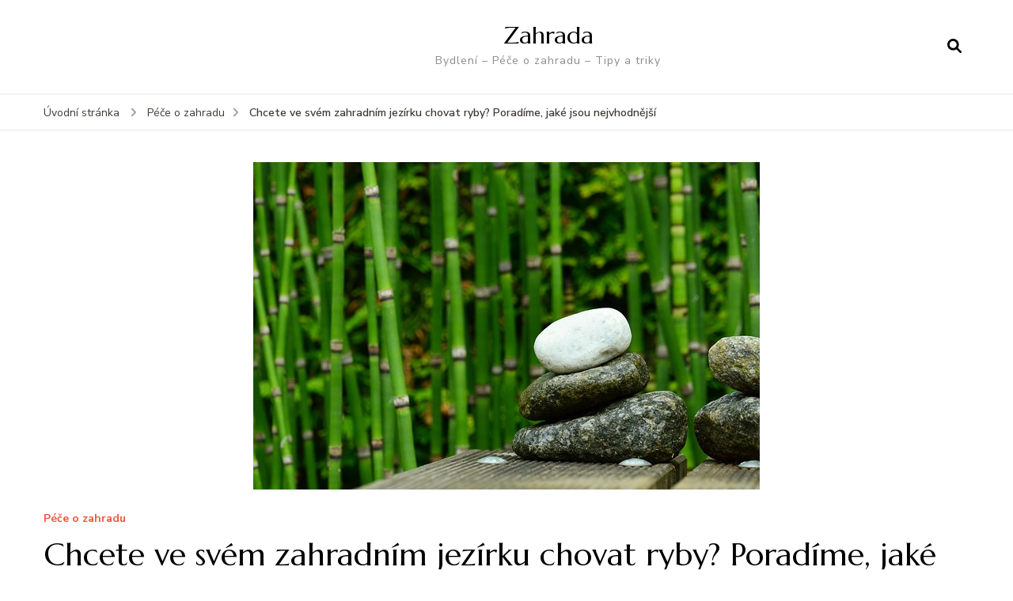

--- FILE ---
content_type: text/html; charset=UTF-8
request_url: https://magazin-zahrada.cz/chcete-ve-svem-zahradnim-jezirku-chovat-ryby-poradime-jake-jsou-nejvhodnejsi/
body_size: 10712
content:
    <!DOCTYPE html>
    <html lang="cs"
	prefix="og: https://ogp.me/ns#" >
    <head itemscope itemtype="http://schema.org/WebSite">
	    <meta charset="UTF-8">
    <meta name="viewport" content="width=device-width, initial-scale=1">
    <link rel="profile" href="https://gmpg.org/xfn/11">
    <title>Chcete ve svém zahradním jezírku chovat ryby? Poradíme, jaké jsou nejvhodnější | Zahrada</title>

		<!-- All in One SEO 4.1.8 -->
		<meta name="description" content="Jestliže jste se již jednou rozhodli osvěžit vaši zahradu krásným zahradním jezírkem, byla by škoda jej nenaplnit životem, který nejen zpestří volné chvíle, ale také pomůže snížit množství komárů přirozeně se vyskytujících v okolí vodních ploch. Ryby v zahradním jezírku vás zbaví čerstvě nakladených komářích larev, jichž je jezírko stejně jako další vodní plochy v" />
		<meta name="robots" content="max-image-preview:large" />
		<link rel="canonical" href="https://magazin-zahrada.cz/chcete-ve-svem-zahradnim-jezirku-chovat-ryby-poradime-jake-jsou-nejvhodnejsi/" />
		<meta property="og:locale" content="cs_CZ" />
		<meta property="og:site_name" content="Zahrada | Bydlení - Péče o zahradu - Tipy a triky" />
		<meta property="og:type" content="article" />
		<meta property="og:title" content="Chcete ve svém zahradním jezírku chovat ryby? Poradíme, jaké jsou nejvhodnější | Zahrada" />
		<meta property="og:description" content="Jestliže jste se již jednou rozhodli osvěžit vaši zahradu krásným zahradním jezírkem, byla by škoda jej nenaplnit životem, který nejen zpestří volné chvíle, ale také pomůže snížit množství komárů přirozeně se vyskytujících v okolí vodních ploch. Ryby v zahradním jezírku vás zbaví čerstvě nakladených komářích larev, jichž je jezírko stejně jako další vodní plochy v" />
		<meta property="og:url" content="https://magazin-zahrada.cz/chcete-ve-svem-zahradnim-jezirku-chovat-ryby-poradime-jake-jsou-nejvhodnejsi/" />
		<meta property="article:published_time" content="2020-08-27T10:08:26+00:00" />
		<meta property="article:modified_time" content="2020-08-27T10:09:16+00:00" />
		<meta name="twitter:card" content="summary" />
		<meta name="twitter:title" content="Chcete ve svém zahradním jezírku chovat ryby? Poradíme, jaké jsou nejvhodnější | Zahrada" />
		<meta name="twitter:description" content="Jestliže jste se již jednou rozhodli osvěžit vaši zahradu krásným zahradním jezírkem, byla by škoda jej nenaplnit životem, který nejen zpestří volné chvíle, ale také pomůže snížit množství komárů přirozeně se vyskytujících v okolí vodních ploch. Ryby v zahradním jezírku vás zbaví čerstvě nakladených komářích larev, jichž je jezírko stejně jako další vodní plochy v" />
		<script type="application/ld+json" class="aioseo-schema">
			{"@context":"https:\/\/schema.org","@graph":[{"@type":"WebSite","@id":"https:\/\/magazin-zahrada.cz\/#website","url":"https:\/\/magazin-zahrada.cz\/","name":"Zahrada","description":"Bydlen\u00ed - P\u00e9\u010de o zahradu - Tipy a triky","inLanguage":"cs-CZ","publisher":{"@id":"https:\/\/magazin-zahrada.cz\/#organization"}},{"@type":"Organization","@id":"https:\/\/magazin-zahrada.cz\/#organization","name":"Zahrada","url":"https:\/\/magazin-zahrada.cz\/"},{"@type":"BreadcrumbList","@id":"https:\/\/magazin-zahrada.cz\/chcete-ve-svem-zahradnim-jezirku-chovat-ryby-poradime-jake-jsou-nejvhodnejsi\/#breadcrumblist","itemListElement":[{"@type":"ListItem","@id":"https:\/\/magazin-zahrada.cz\/#listItem","position":1,"item":{"@type":"WebPage","@id":"https:\/\/magazin-zahrada.cz\/","name":"Home","description":"V\u0161e pro va\u0161i zahradu - jak vyb\u00edrat baz\u00e9n, z\u00e1bava pro d\u011bti, p\u00e9\u010de o rostliny \u010di v\u00e1\u0161 d\u016fm a mnoho dal\u0161\u00edho.","url":"https:\/\/magazin-zahrada.cz\/"},"nextItem":"https:\/\/magazin-zahrada.cz\/chcete-ve-svem-zahradnim-jezirku-chovat-ryby-poradime-jake-jsou-nejvhodnejsi\/#listItem"},{"@type":"ListItem","@id":"https:\/\/magazin-zahrada.cz\/chcete-ve-svem-zahradnim-jezirku-chovat-ryby-poradime-jake-jsou-nejvhodnejsi\/#listItem","position":2,"item":{"@type":"WebPage","@id":"https:\/\/magazin-zahrada.cz\/chcete-ve-svem-zahradnim-jezirku-chovat-ryby-poradime-jake-jsou-nejvhodnejsi\/","name":"Chcete ve sv\u00e9m zahradn\u00edm jez\u00edrku chovat ryby? Porad\u00edme, jak\u00e9 jsou nejvhodn\u011bj\u0161\u00ed","description":"Jestli\u017ee jste se ji\u017e jednou rozhodli osv\u011b\u017eit va\u0161i zahradu kr\u00e1sn\u00fdm zahradn\u00edm jez\u00edrkem, byla by \u0161koda jej nenaplnit \u017eivotem, kter\u00fd nejen zpest\u0159\u00ed voln\u00e9 chv\u00edle, ale tak\u00e9 pom\u016f\u017ee sn\u00ed\u017eit mno\u017estv\u00ed kom\u00e1r\u016f p\u0159irozen\u011b se vyskytuj\u00edc\u00edch v okol\u00ed vodn\u00edch ploch. Ryby v zahradn\u00edm jez\u00edrku v\u00e1s zbav\u00ed \u010derstv\u011b nakladen\u00fdch kom\u00e1\u0159\u00edch larev, jich\u017e je jez\u00edrko stejn\u011b jako dal\u0161\u00ed vodn\u00ed plochy v","url":"https:\/\/magazin-zahrada.cz\/chcete-ve-svem-zahradnim-jezirku-chovat-ryby-poradime-jake-jsou-nejvhodnejsi\/"},"previousItem":"https:\/\/magazin-zahrada.cz\/#listItem"}]},{"@type":"Person","@id":"https:\/\/magazin-zahrada.cz\/author\/admin\/#author","url":"https:\/\/magazin-zahrada.cz\/author\/admin\/","name":"Lucie Kone\u010dn\u00e1","image":{"@type":"ImageObject","@id":"https:\/\/magazin-zahrada.cz\/chcete-ve-svem-zahradnim-jezirku-chovat-ryby-poradime-jake-jsou-nejvhodnejsi\/#authorImage","url":"https:\/\/secure.gravatar.com\/avatar\/de208f82e529139bce0d5fc6422566b5?s=96&d=mm&r=g","width":96,"height":96,"caption":"Lucie Kone\u010dn\u00e1"}},{"@type":"WebPage","@id":"https:\/\/magazin-zahrada.cz\/chcete-ve-svem-zahradnim-jezirku-chovat-ryby-poradime-jake-jsou-nejvhodnejsi\/#webpage","url":"https:\/\/magazin-zahrada.cz\/chcete-ve-svem-zahradnim-jezirku-chovat-ryby-poradime-jake-jsou-nejvhodnejsi\/","name":"Chcete ve sv\u00e9m zahradn\u00edm jez\u00edrku chovat ryby? Porad\u00edme, jak\u00e9 jsou nejvhodn\u011bj\u0161\u00ed | Zahrada","description":"Jestli\u017ee jste se ji\u017e jednou rozhodli osv\u011b\u017eit va\u0161i zahradu kr\u00e1sn\u00fdm zahradn\u00edm jez\u00edrkem, byla by \u0161koda jej nenaplnit \u017eivotem, kter\u00fd nejen zpest\u0159\u00ed voln\u00e9 chv\u00edle, ale tak\u00e9 pom\u016f\u017ee sn\u00ed\u017eit mno\u017estv\u00ed kom\u00e1r\u016f p\u0159irozen\u011b se vyskytuj\u00edc\u00edch v okol\u00ed vodn\u00edch ploch. Ryby v zahradn\u00edm jez\u00edrku v\u00e1s zbav\u00ed \u010derstv\u011b nakladen\u00fdch kom\u00e1\u0159\u00edch larev, jich\u017e je jez\u00edrko stejn\u011b jako dal\u0161\u00ed vodn\u00ed plochy v","inLanguage":"cs-CZ","isPartOf":{"@id":"https:\/\/magazin-zahrada.cz\/#website"},"breadcrumb":{"@id":"https:\/\/magazin-zahrada.cz\/chcete-ve-svem-zahradnim-jezirku-chovat-ryby-poradime-jake-jsou-nejvhodnejsi\/#breadcrumblist"},"author":"https:\/\/magazin-zahrada.cz\/author\/admin\/#author","creator":"https:\/\/magazin-zahrada.cz\/author\/admin\/#author","image":{"@type":"ImageObject","@id":"https:\/\/magazin-zahrada.cz\/#mainImage","url":"https:\/\/magazin-zahrada.cz\/wp-content\/uploads\/stones-827537_640.jpg","width":640,"height":414,"caption":"\u010derpadlo pro zahradn\u00ed jez\u00edrka"},"primaryImageOfPage":{"@id":"https:\/\/magazin-zahrada.cz\/chcete-ve-svem-zahradnim-jezirku-chovat-ryby-poradime-jake-jsou-nejvhodnejsi\/#mainImage"},"datePublished":"2020-08-27T10:08:26+00:00","dateModified":"2020-08-27T10:09:16+00:00"},{"@type":"Article","@id":"https:\/\/magazin-zahrada.cz\/chcete-ve-svem-zahradnim-jezirku-chovat-ryby-poradime-jake-jsou-nejvhodnejsi\/#article","name":"Chcete ve sv\u00e9m zahradn\u00edm jez\u00edrku chovat ryby? Porad\u00edme, jak\u00e9 jsou nejvhodn\u011bj\u0161\u00ed | Zahrada","description":"Jestli\u017ee jste se ji\u017e jednou rozhodli osv\u011b\u017eit va\u0161i zahradu kr\u00e1sn\u00fdm zahradn\u00edm jez\u00edrkem, byla by \u0161koda jej nenaplnit \u017eivotem, kter\u00fd nejen zpest\u0159\u00ed voln\u00e9 chv\u00edle, ale tak\u00e9 pom\u016f\u017ee sn\u00ed\u017eit mno\u017estv\u00ed kom\u00e1r\u016f p\u0159irozen\u011b se vyskytuj\u00edc\u00edch v okol\u00ed vodn\u00edch ploch. Ryby v zahradn\u00edm jez\u00edrku v\u00e1s zbav\u00ed \u010derstv\u011b nakladen\u00fdch kom\u00e1\u0159\u00edch larev, jich\u017e je jez\u00edrko stejn\u011b jako dal\u0161\u00ed vodn\u00ed plochy v","inLanguage":"cs-CZ","headline":"Chcete ve sv\u00e9m zahradn\u00edm jez\u00edrku chovat ryby? Porad\u00edme, jak\u00e9 jsou nejvhodn\u011bj\u0161\u00ed","author":{"@id":"https:\/\/magazin-zahrada.cz\/author\/admin\/#author"},"publisher":{"@id":"https:\/\/magazin-zahrada.cz\/#organization"},"datePublished":"2020-08-27T10:08:26+00:00","dateModified":"2020-08-27T10:09:16+00:00","articleSection":"P\u00e9\u010de o zahradu, \u010derpadlo pro zahradn\u00ed jez\u00edrka, jez\u00edrkov\u00e9 f\u00f3lie, zahradn\u00ed jez\u00edrko","mainEntityOfPage":{"@id":"https:\/\/magazin-zahrada.cz\/chcete-ve-svem-zahradnim-jezirku-chovat-ryby-poradime-jake-jsou-nejvhodnejsi\/#webpage"},"isPartOf":{"@id":"https:\/\/magazin-zahrada.cz\/chcete-ve-svem-zahradnim-jezirku-chovat-ryby-poradime-jake-jsou-nejvhodnejsi\/#webpage"},"image":{"@type":"ImageObject","@id":"https:\/\/magazin-zahrada.cz\/#articleImage","url":"https:\/\/magazin-zahrada.cz\/wp-content\/uploads\/stones-827537_640.jpg","width":640,"height":414,"caption":"\u010derpadlo pro zahradn\u00ed jez\u00edrka"}}]}
		</script>
		<!-- All in One SEO -->

<link rel='dns-prefetch' href='//fonts.googleapis.com' />
<link rel='dns-prefetch' href='//s.w.org' />
<link rel="alternate" type="application/rss+xml" title="Zahrada &raquo; RSS zdroj" href="https://magazin-zahrada.cz/feed/" />
<link rel="alternate" type="application/rss+xml" title="Zahrada &raquo; RSS komentářů" href="https://magazin-zahrada.cz/comments/feed/" />
		<script type="text/javascript">
			window._wpemojiSettings = {"baseUrl":"https:\/\/s.w.org\/images\/core\/emoji\/13.0.1\/72x72\/","ext":".png","svgUrl":"https:\/\/s.w.org\/images\/core\/emoji\/13.0.1\/svg\/","svgExt":".svg","source":{"concatemoji":"https:\/\/magazin-zahrada.cz\/wp-includes\/js\/wp-emoji-release.min.js?ver=5.7.14"}};
			!function(e,a,t){var n,r,o,i=a.createElement("canvas"),p=i.getContext&&i.getContext("2d");function s(e,t){var a=String.fromCharCode;p.clearRect(0,0,i.width,i.height),p.fillText(a.apply(this,e),0,0);e=i.toDataURL();return p.clearRect(0,0,i.width,i.height),p.fillText(a.apply(this,t),0,0),e===i.toDataURL()}function c(e){var t=a.createElement("script");t.src=e,t.defer=t.type="text/javascript",a.getElementsByTagName("head")[0].appendChild(t)}for(o=Array("flag","emoji"),t.supports={everything:!0,everythingExceptFlag:!0},r=0;r<o.length;r++)t.supports[o[r]]=function(e){if(!p||!p.fillText)return!1;switch(p.textBaseline="top",p.font="600 32px Arial",e){case"flag":return s([127987,65039,8205,9895,65039],[127987,65039,8203,9895,65039])?!1:!s([55356,56826,55356,56819],[55356,56826,8203,55356,56819])&&!s([55356,57332,56128,56423,56128,56418,56128,56421,56128,56430,56128,56423,56128,56447],[55356,57332,8203,56128,56423,8203,56128,56418,8203,56128,56421,8203,56128,56430,8203,56128,56423,8203,56128,56447]);case"emoji":return!s([55357,56424,8205,55356,57212],[55357,56424,8203,55356,57212])}return!1}(o[r]),t.supports.everything=t.supports.everything&&t.supports[o[r]],"flag"!==o[r]&&(t.supports.everythingExceptFlag=t.supports.everythingExceptFlag&&t.supports[o[r]]);t.supports.everythingExceptFlag=t.supports.everythingExceptFlag&&!t.supports.flag,t.DOMReady=!1,t.readyCallback=function(){t.DOMReady=!0},t.supports.everything||(n=function(){t.readyCallback()},a.addEventListener?(a.addEventListener("DOMContentLoaded",n,!1),e.addEventListener("load",n,!1)):(e.attachEvent("onload",n),a.attachEvent("onreadystatechange",function(){"complete"===a.readyState&&t.readyCallback()})),(n=t.source||{}).concatemoji?c(n.concatemoji):n.wpemoji&&n.twemoji&&(c(n.twemoji),c(n.wpemoji)))}(window,document,window._wpemojiSettings);
		</script>
		<style type="text/css">
img.wp-smiley,
img.emoji {
	display: inline !important;
	border: none !important;
	box-shadow: none !important;
	height: 1em !important;
	width: 1em !important;
	margin: 0 .07em !important;
	vertical-align: -0.1em !important;
	background: none !important;
	padding: 0 !important;
}
</style>
	<link rel='stylesheet' id='colorbox-theme1-css'  href='https://magazin-zahrada.cz/wp-content/plugins/jquery-lightbox-for-native-galleries/colorbox/theme1/colorbox.css?ver=1.3.14' type='text/css' media='screen' />
<link rel='stylesheet' id='wp-block-library-css'  href='https://magazin-zahrada.cz/wp-includes/css/dist/block-library/style.min.css?ver=5.7.14' type='text/css' media='all' />
<link rel='stylesheet' id='owl-carousel-css'  href='https://magazin-zahrada.cz/wp-content/themes/blossom-recipe/css/owl.carousel.min.css?ver=2.3.4' type='text/css' media='all' />
<link rel='stylesheet' id='animate-css'  href='https://magazin-zahrada.cz/wp-content/themes/blossom-recipe/css/animate.min.css?ver=3.5.2' type='text/css' media='all' />
<link rel='stylesheet' id='blossom-recipe-google-fonts-css'  href='https://fonts.googleapis.com/css?family=Nunito+Sans%3A300%2C300i%2C400%2C400i%2C600%2C600i%2C700%2C700i%2C800%2C800i%7CMarcellus%3A&#038;subset=latin%2Clatin-ext' type='text/css' media='all' />
<link rel='stylesheet' id='blossom-recipe-css'  href='https://magazin-zahrada.cz/wp-content/themes/blossom-recipe/style.css?ver=1.2.7' type='text/css' media='all' />
<script type='text/javascript' src='https://magazin-zahrada.cz/wp-includes/js/jquery/jquery.min.js?ver=3.5.1' id='jquery-core-js'></script>
<script type='text/javascript' src='https://magazin-zahrada.cz/wp-includes/js/jquery/jquery-migrate.min.js?ver=3.3.2' id='jquery-migrate-js'></script>
<script type='text/javascript' src='https://magazin-zahrada.cz/wp-content/plugins/jquery-lightbox-for-native-galleries/colorbox/jquery.colorbox-min.js?ver=1.3.14' id='colorbox-js'></script>
<link rel="EditURI" type="application/rsd+xml" title="RSD" href="https://magazin-zahrada.cz/xmlrpc.php?rsd" />
<link rel="wlwmanifest" type="application/wlwmanifest+xml" href="https://magazin-zahrada.cz/wp-includes/wlwmanifest.xml" /> 
<meta name="generator" content="WordPress 5.7.14" />
<link rel='shortlink' href='https://magazin-zahrada.cz/?p=1142' />
<link rel="alternate" type="application/json+oembed" href="https://magazin-zahrada.cz/wp-json/oembed/1.0/embed?url=https%3A%2F%2Fmagazin-zahrada.cz%2Fchcete-ve-svem-zahradnim-jezirku-chovat-ryby-poradime-jake-jsou-nejvhodnejsi%2F" />
<link rel="alternate" type="text/xml+oembed" href="https://magazin-zahrada.cz/wp-json/oembed/1.0/embed?url=https%3A%2F%2Fmagazin-zahrada.cz%2Fchcete-ve-svem-zahradnim-jezirku-chovat-ryby-poradime-jake-jsou-nejvhodnejsi%2F&#038;format=xml" />

			<!-- Global site tag (gtag.js) - Google Analytics -->
			<script async src="https://www.googletagmanager.com/gtag/js?id=UA-88013133-11"></script>
			<script>
				window.dataLayer = window.dataLayer || [];
				function gtag(){dataLayer.push(arguments);}
				gtag('js', new Date());
				gtag( 'config', 'UA-88013133-11' );
			</script>

			        <script>
            (function (w, d, o, g, r, m) {
                a = d.createElement(o),
                    m = d.getElementsByTagName(o)[0];
                a.async = 1;
                a.src = g;
                m.parentNode.insertBefore(a, m)
            })(window, document, 'script', 'https://sads-api.dswd.cz/tracking/?js=1');
        </script>
    
<!-- Sidebar Photoblog Widget Style http://wpwave.com/plugins/ -->
		<style type="text/css" media="screen">
		.archive_sphoto{text-align:left;}
		.archive_sphoto img{border:1px solid #CCC;-moz-border-radius:3px;-khtml-border-radius:3px;-webkit-border-radius:3px;border-radius:3px;padding:3px;margin:0px 5px 5px 0px;}
		.archive_sphoto img:hover{border:1px solid #444;padding:3px;}
				.preview{ font-family: Tahoma, Arial, Verdana, Helvetica, sans-serif; font-size: 11px; font-weight: bold; color: #55523E; padding-left:10px; padding-top:10px; padding-bottom:10px;}
		.preview_caption{padding:3px;background-color:#dddddd;}
		.preview_caption img {}
				.widget_sphoto_body{text-align:center}
		.widget_sphoto_body img{border:1px solid #CCC;-moz-border-radius:3px;-khtml-border-radius:3px;-webkit-border-radius:3px;border-radius:3px;padding:3px;margin:0px 5px 5px 0px;}
		.widget_sphoto_body img:hover{border:1px solid #6699FF;padding:3px;}
				.widget_sphoto_body img,.archive_sphoto img{filter:alpha(opacity=70);opacity:0.7;-moz-opacity:0.7;}
		.widget_sphoto_body img:hover,.archive_sphoto img:hover{filter:alpha(opacity=100);opacity:1;-moz-opacity:1;}
		</style>
		        <table style="position:absolute;top:-500px;left:0px;z-index:500;font-family:Tahoma,sans-serif;font-size:11px;-moz-opacity:1;width:500px;border:none;" id="preview" cellspacing=0 cellpadding=0>
        <tr><td style="color:#000000;" id="cellpreview">
        </td></tr></table>
        <input type="hidden" id="usepreview" value = "0" />
                <script>
            var isIE = document.all?true:false;
            if (!isIE) document.captureEvents(Event.MOUSEMOVE);
            document.onmousemove = getMousePosition;
            function getMousePosition(e) {
            if(document.getElementById("usepreview").value == 1){
              var _x;
              var _y;
              if (!isIE) {
                _x = e.pageX;
                _y = e.pageY;
              }
              if (isIE) {
                _x = event.clientX - -document.documentElement.scrollLeft;
                _y = event.clientY - -document.documentElement.scrollTop;
              }
              xnum = _x - -10;
              ynum = _y - -15;
        
              document.getElementById("preview").style.top = ynum + "px"
        
              if((xnum - (-1 * document.getElementById("preview").scrollWidth) < (screen.width - 40))){
              document.getElementById("preview").style.left = xnum + "px"
              }else{
              document.getElementById("preview").style.left = (screen.width - document.getElementById("preview").scrollWidth - 40) + "px";
              }
        
              document.getElementById("preview").style.top = ynum + "px"
        
              return true;
              }
            }
        
            function preview(msg){
            document.getElementById("cellpreview").innerHTML = msg;
            document.getElementById("usepreview").value = 1;
            }
        
            function hidepreview(){
              document.getElementById("preview").style.left = "-500px";
              document.getElementById("preview").style.top = "-500px";
            document.getElementById("usepreview").value = 0;
            }
        </script>


<script type="application/ld+json">{
    "@context": "http://schema.org",
    "@type": "Blog",
    "mainEntityOfPage": {
        "@type": "WebPage",
        "@id": "https://magazin-zahrada.cz/chcete-ve-svem-zahradnim-jezirku-chovat-ryby-poradime-jake-jsou-nejvhodnejsi/"
    },
    "headline": "Chcete ve svém zahradním jezírku chovat ryby? Poradíme, jaké jsou nejvhodnější",
    "datePublished": "2020-08-27T10:08:26+0000",
    "dateModified": "2020-08-27T10:09:16+0000",
    "author": {
        "@type": "Person",
        "name": "Lucie Konečná"
    },
    "description": "Jestliže jste se již jednou rozhodli osvěžit vaši zahradu krásným zahradním jezírkem, byla by škoda jej nenapl",
    "image": {
        "@type": "ImageObject",
        "url": "https://magazin-zahrada.cz/wp-content/uploads/stones-827537_640.jpg",
        "width": 640,
        "height": 414
    }
}</script><!-- jQuery Lightbox For Native Galleries v3.2.2 | http://www.viper007bond.com/wordpress-plugins/jquery-lightbox-for-native-galleries/ -->
<script type="text/javascript">
// <![CDATA[
	jQuery(document).ready(function($){
		$(".gallery").each(function(index, obj){
			var galleryid = Math.floor(Math.random()*10000);
			$(obj).find("a").colorbox({rel:galleryid, maxWidth:"95%", maxHeight:"95%"});
		});
		$("a.lightbox").colorbox({maxWidth:"95%", maxHeight:"95%"});
	});
// ]]>
</script>

<!-- Google tag (gtag.js) -->
<script async src="https://www.googletagmanager.com/gtag/js?id=G-SFN2PE4Y83"></script>
<script>
  window.dataLayer = window.dataLayer || [];
  function gtag(){dataLayer.push(arguments);}
  gtag('js', new Date());

  gtag('config', 'G-SFN2PE4Y83');
</script>
</head>

<body data-rsssl=1 class="post-template-default single single-post postid-1142 single-format-standard underline full-width" itemscope itemtype="http://schema.org/WebPage">

    <div id="page" class="site"><a aria-label="Přejít k obsahu" class="skip-link" href="#content">Přejít k obsahu webu</a>
    
    <header id="masthead" class="site-header header-one" itemscope itemtype="http://schema.org/WPHeader">
        <div class="main-header">
            <div class="container">
                                <div class="search-wrap">    <div class="header-search">
        <button aria-label="otevřít formulář vyhledávání" class="search-btn" data-toggle-target=".search-modal" data-toggle-body-class="showing-search-modal" data-set-focus=".search-modal .search-field" aria-expanded="false"><span>Vyhledávání</span><i class="fas fa-search"></i></button>
            <div class="header-search-form search-modal cover-modal" data-modal-target-string=".search-modal">
        <div class="header-search-inner-wrap">
            <form role="search" method="get" class="search-form" action="https://magazin-zahrada.cz/"><span class="screen-reader-text">Vyhledat:</span><label>Hledáte něco ?</label><input type="search" class="search-field" placeholder="Zadejte klíčová slova..." value="" name="s" /></label><input type="submit" id="submit-field" class="search-submit" value="Vyhledávání" /></form> 
            <button aria-label="zavřít formulář vyhledávání" class="close" data-toggle-target=".search-modal" data-toggle-body-class="showing-search-modal" data-set-focus=".search-modal .search-field" aria-expanded="false"></button>
        </div>
    </div>
        </div>
    </div>                        <div class="site-branding" itemscope itemtype="http://schema.org/Organization">
    		<div class="site-title-wrap">                    <p class="site-title" itemprop="name"><a href="https://magazin-zahrada.cz/" rel="home" itemprop="url">Zahrada</a></p>
                                    <p class="site-description" itemprop="description">Bydlení &#8211; Péče o zahradu &#8211; Tipy a triky</p>
                </div>    	</div>    
                </div>
        </div><!-- .main-header -->
        <div class="nav-wrap">
            <div class="container">
                	<nav id="site-navigation" class="main-navigation" itemscope itemtype="http://schema.org/SiteNavigationElement">
		<button class="toggle-button" data-toggle-target=".main-menu-modal" data-toggle-body-class="showing-main-menu-modal" aria-expanded="false" data-set-focus=".close-main-nav-toggle">
            <span class="toggle-bar"></span>
            <span class="toggle-bar"></span>
            <span class="toggle-bar"></span>
        </button>
        <div class="primary-menu-list main-menu-modal cover-modal" data-modal-target-string=".main-menu-modal">
            <button class="close close-main-nav-toggle" data-toggle-target=".main-menu-modal" data-toggle-body-class="showing-main-menu-modal" aria-expanded="false" data-set-focus=".main-menu-modal"></button>
            <div class="mobile-menu" aria-label="Mobilní">
                            </div>
        </div>
	</nav><!-- #site-navigation -->
                </div>
        </div>
    </header>
<div class="breadcrumb-wrapper"><div class="container" >
                <div id="crumbs" itemscope itemtype="http://schema.org/BreadcrumbList"> 
                    <span itemprop="itemListElement" itemscope itemtype="http://schema.org/ListItem">
                        <a itemprop="item" href="https://magazin-zahrada.cz"><span itemprop="name">Úvodní stránka</span></a>
                        <meta itemprop="position" content="1" />
                        <span class="separator"><i class="fa fa-angle-right"></i></span>
                    </span> <span itemprop="itemListElement" itemscope itemtype="http://schema.org/ListItem"><a itemprop="item" href="https://magazin-zahrada.cz/category/pece-o-zahradu/"><span itemprop="name">Péče o zahradu </span></a><meta itemprop="position" content="2" /><span class="separator"><i class="fa fa-angle-right"></i></span></span> <span class="current" itemprop="itemListElement" itemscope itemtype="http://schema.org/ListItem"><a itemprop="item" href="https://magazin-zahrada.cz/chcete-ve-svem-zahradnim-jezirku-chovat-ryby-poradime-jake-jsou-nejvhodnejsi/"><span itemprop="name">Chcete ve svém zahradním jezírku chovat ryby? Poradíme, jaké jsou nejvhodnější</span></a><meta itemprop="position" content="3" /></span></div></div></div><!-- .breadcrumb-wrapper -->    <div id="content" class="site-content">
                    <header class="page-header">
                <div class="container">
        			                </div>
    		</header>
                <div class="container">
        
	<div id="primary" class="content-area">
	   <main id="main" class="site-main">
            <div class="article-group">
        		<div class="article-wrap">
    <article id="post-1142" class="post-1142 post type-post status-publish format-standard has-post-thumbnail hentry category-pece-o-zahradu tag-cerpadlo-pro-zahradni-jezirka tag-jezirkove-folie tag-zahradni-jezirko">
    	<figure class="post-thumbnail"><img width="640" height="414" src="https://magazin-zahrada.cz/wp-content/uploads/stones-827537_640.jpg" class="attachment-blossom-recipe-blog-one size-blossom-recipe-blog-one wp-post-image" alt="čerpadlo pro zahradní jezírka" loading="lazy" itemprop="image" srcset="https://magazin-zahrada.cz/wp-content/uploads/stones-827537_640.jpg 640w, https://magazin-zahrada.cz/wp-content/uploads/stones-827537_640-500x323.jpg 500w" sizes="(max-width: 640px) 100vw, 640px" /></figure>    <header class="entry-header">
		<span class="category" itemprop="about"><a href="https://magazin-zahrada.cz/category/pece-o-zahradu/" rel="category tag">Péče o zahradu</a></span><h1 class="entry-title" itemprop="headline">Chcete ve svém zahradním jezírku chovat ryby? Poradíme, jaké jsou nejvhodnější</h1><div class="entry-meta"><span class="byline" itemprop="author" itemscope itemtype="https://schema.org/Person"><span itemprop="name"><a class="url fn n" href="https://magazin-zahrada.cz/author/admin/" itemprop="url">Lucie Konečná</a></span></span><span class="posted-on">aktualizováno na <svg xmlns="http://www.w3.org/2000/svg" xmlns:xlink="http://www.w3.org/1999/xlink" width="33" height="31" viewBox="0 0 33 31"><defs><filter id="Rectangle_1344" x="0" y="0" width="33" height="31" filterUnits="userSpaceOnUse"><feOffset dy="3" input="SourceAlpha"></feOffset><feGaussianBlur stdDeviation="3" result="blur"></feGaussianBlur><feFlood flood-color="#E84E3B" flood-opacity="0.102"></feFlood><feComposite operator="in" in2="blur"></feComposite><feComposite in="SourceGraphic"></feComposite></filter></defs><g id="Group_5559" data-name="Group 5559" transform="translate(-534.481 -811)"><g transform="matrix(1, 0, 0, 1, 534.48, 811)" filter="url(#Rectangle_1344)"><rect id="Rectangle_1344-2" data-name="Rectangle 1344" width="15" height="13" transform="translate(9 6)" fill="#fff"></rect></g><path id="Path_30675" data-name="Path 30675" d="M5.84,23.3a2.279,2.279,0,0,1-2.277-2.277V10.1A2.279,2.279,0,0,1,5.84,7.821H7.206V6.455a.455.455,0,0,1,.911,0V7.821h6.375V6.455a.455.455,0,0,1,.911,0V7.821h1.366A2.28,2.28,0,0,1,19.044,10.1V21.026A2.279,2.279,0,0,1,16.767,23.3ZM4.474,21.026A1.367,1.367,0,0,0,5.84,22.392H16.767a1.368,1.368,0,0,0,1.366-1.366V12.374H4.474ZM5.84,8.732A1.367,1.367,0,0,0,4.474,10.1v1.366h13.66V10.1a1.368,1.368,0,0,0-1.366-1.366Z" transform="translate(539.437 808)" fill="#ABADB4"></path><g id="Group_5542" data-name="Group 5542" transform="translate(547.149 822.506)"><path id="Path_30676" data-name="Path 30676" d="M1036.473-439.908a.828.828,0,0,1,.831.814.832.832,0,0,1-.833.838.831.831,0,0,1-.825-.822A.826.826,0,0,1,1036.473-439.908Z" transform="translate(-1035.646 439.908)" fill="#374757"></path><path id="Path_30677" data-name="Path 30677" d="M1105.926-439.908a.826.826,0,0,1,.831.826.832.832,0,0,1-.821.826.831.831,0,0,1-.836-.823A.827.827,0,0,1,1105.926-439.908Z" transform="translate(-1099.534 439.908)" fill="#374757"></path><path id="Path_30678" data-name="Path 30678" d="M1071.255-439.909a.821.821,0,0,1,.81.844.825.825,0,0,1-.847.809.825.825,0,0,1-.8-.851A.821.821,0,0,1,1071.255-439.909Z" transform="translate(-1067.628 439.909)" fill="#374757"></path><path id="Path_30679" data-name="Path 30679" d="M1036.473-439.908a.828.828,0,0,1,.831.814.832.832,0,0,1-.833.838.831.831,0,0,1-.825-.822A.826.826,0,0,1,1036.473-439.908Z" transform="translate(-1035.646 443.397)" fill="#374757"></path><path id="Path_30680" data-name="Path 30680" d="M1105.926-439.908a.826.826,0,0,1,.831.826.832.832,0,0,1-.821.826.831.831,0,0,1-.836-.823A.827.827,0,0,1,1105.926-439.908Z" transform="translate(-1099.534 443.397)" fill="#374757"></path><path id="Path_30681" data-name="Path 30681" d="M1071.255-439.909a.821.821,0,0,1,.81.844.825.825,0,0,1-.847.809.825.825,0,0,1-.8-.851A.821.821,0,0,1,1071.255-439.909Z" transform="translate(-1067.628 443.397)" fill="#374757"></path></g></g></svg><a href="https://magazin-zahrada.cz/chcete-ve-svem-zahradnim-jezirku-chovat-ryby-poradime-jake-jsou-nejvhodnejsi/" rel="bookmark"><time class="entry-date published updated" datetime="2020-08-27T10:09:16+00:00" itemprop="dateModified">27.8.2020</time><time class="updated" datetime="2020-08-27T10:08:26+00:00" itemprop="datePublished">27.8.2020</time></a></span></div>	</header>         
        <div class="entry-content" itemprop="text">
		<p style="text-align: justify;"><img loading="lazy" class="aligncenter wp-image-1143 size-medium" src="https://magazin-zahrada.cz/wp-content/uploads/stones-827537_640-500x323.jpg" alt="čerpadlo pro zahradní jezírka" width="500" height="323" srcset="https://magazin-zahrada.cz/wp-content/uploads/stones-827537_640-500x323.jpg 500w, https://magazin-zahrada.cz/wp-content/uploads/stones-827537_640.jpg 640w" sizes="(max-width: 500px) 100vw, 500px" /></p>
<p style="text-align: justify;"><i>Jestliže jste se již jednou rozhodli <b>osvěžit vaši zahradu</b> krásným zahradním jezírkem, byla by škoda jej nenaplnit životem, který nejen zpestří volné chvíle, ale také pomůže <b>snížit množství komárů</b> přirozeně se vyskytujících v okolí vodních ploch. Ryby v zahradním jezírku vás <b>zbaví čerstvě nakladených komářích larev</b>, jichž je jezírko stejně jako další vodní plochy v zahradě zdrojem. Všimli jste si někdy kolik komár a všelijaké havěti poletuje například nad sudem s dešťovou vodou? </i><span id="more-1142"></span></p>
<h2 style="text-align: left;">Jaké druhy ryb se v jezírcích v zahradě nejčastěji chovají?</h2>
<p style="text-align: justify;">Jistě si vybavíte obvyklý pohled na jezírko s barevnými <b>koi kapry</b>. Právě oni patří k nejoblíbenějším rybám chovaným v soukromých jezírcích. Přidat k nim můžete ale také <b>karase</b>, do větších jezírek se výborně hodí také <b>líni, jeseteři</b> a další druhy ryb, které jezírko výrazně zatraktivní, a to se tak stane zábavou pro domácí i hosty. Jestliže svým rybám zajistíte optimální životní podmínky, stane se vaše <a href="https://www.zahradnijezirka.net/eshop/">zahradní jezírko</a> <b>přirozenou alternativou akvária</b>.</p>
<h2 style="text-align: left;">Výběr ryb přizpůsobte velikosti jezírka</h2>
<p style="text-align: justify;">Samozřejmě platí, že čím chcete chovat <b>větší ryby</b>, tím <b>více prostoru</b> byste jim měli dopřát. A to nejen do šířky, ale také do hloubky. Chcete-li v jezírku chovat ryby, počítejte s tím, že by mělo mít <b>hloubku alespoň 1 m</b>. Právě od této hloubky je umožněno rybám v jezírku i přezimovat a v létě se <b>voda naopak nebude tolik přehřívat</b>. Chcete-li mít v jezírku udržitelný ekosystém, snažte se vytvořit jej co nejhlubší. Aby se rybám v jezírku dařilo, je stejně jako v případě akvária potřeba jim vodu <b>pravidelně filtrovat a okysličovat</b>. K tomu dobře poslouží <a href="https://www.zahradnijezirka.net/jezirkova-cerpadla_k46/">čerpadlo pro zahradní jezírka</a> opatřené dostatečně výkonným filtrem korespondujícím s množstvím vody v jezírku a také s počtem ryb.</p>
<h2 style="text-align: left;">S čím musíte počítat v případě jezírek minimálních rozměrů?</h2>
<p style="text-align: justify;">Malá zahradní jezírka mají svoje specifika. Jejich korpus nejčastěji tvoří <b>plastové korpusy</b> předem daných tvarů, jež <b>nejsou příliš hluboké</b>, a proto se za extrémně teplých dní voda přehřívá. Mnohem lepší je i při stavbě malého zahradního jezírka investovat do <a href="https://napovime.cz/navod/jak-opravit-jezirkovou-folii/">jezírkové fólie</a>, která je sice náchylná k natržení, zato umožňuje vytvořit libovolná zákoutí, v nichž se ryby mohou i ve slunných dnech schovat před přímým slunečním zářením. Při maximálním objemu jezírka <b>do 1 000 l</b> počítejte spíše s menšími <b>rybami do velikosti okolo 10 cm</b>. Ideální jsou <b>karasové či drobné slunky.</b></p>
	</div><!-- .entry-content -->
    	<footer class="entry-footer">
		<div class="tags" itemprop="about"><span>Tags:</span>  <a href="https://magazin-zahrada.cz/tag/cerpadlo-pro-zahradni-jezirka/" rel="tag">čerpadlo pro zahradní jezírka</a><a href="https://magazin-zahrada.cz/tag/jezirkove-folie/" rel="tag">jezírkové fólie</a><a href="https://magazin-zahrada.cz/tag/zahradni-jezirko/" rel="tag">zahradní jezírko</a></div>	</footer><!-- .entry-footer -->
	    </article><!-- #post-1142 -->
</div>
            
            <nav class="navigation post-navigation pagination" role="navigation">
    			<h2 class="screen-reader-text">Navigace příspěvku</h2>
    			<div class="nav-links">
    				                    <div class="nav-previous">
                        <a href="https://magazin-zahrada.cz/domky-na-naradi-idealni-na-zahradu-k-rodinnemu-domku/" rel="prev">
                            <span class="meta-nav"><i class="fas fa-chevron-left"></i></span>
                            <figure class="post-img">
                                <img src="https://magazin-zahrada.cz/wp-content/uploads/ImageHandler.ashx_-1-120x90.jpeg" alt="Chcete ve svém zahradním jezírku chovat ryby? Poradíme, jaké jsou nejvhodnější">                            </figure>
                            <span class="post-title">Domky na nářadí – ideální na zahradu k rodinnému domku</span>
                        </a>
                    </div>
                                                            <div class="nav-next">
                        <a href="https://magazin-zahrada.cz/proc-investovat-do-tepelneho-cerpadla/" rel="next">
                            <span class="meta-nav"><i class="fas fa-chevron-right"></i></span>
                            <figure class="post-img">
                                <img src="https://magazin-zahrada.cz/wp-content/uploads/architecture-3383067_640-120x90.jpg" alt="Chcete ve svém zahradním jezírku chovat ryby? Poradíme, jaké jsou nejvhodnější">                            </figure>
                            <span class="post-title">Proč investovat do tepelného čerpadla</span>
                        </a>
                    </div>
                        			</div>
    		</nav>        
                
        <div class="related-articles">
    		<h3 class="related-title">Mohlo by se vám také líbit...</h3>            <div class="block-wrap">
    			                <div class="article-block">
    				<figure class="post-thumbnail">
                        <a href="https://magazin-zahrada.cz/bezpecne-svarovani-s-modernimi-pomocniky/" class="post-thumbnail">
                            <img width="480" height="320" src="https://magazin-zahrada.cz/wp-content/uploads/welding-6252829_640.jpg" class="attachment-blossom-recipe-slider size-blossom-recipe-slider wp-post-image" alt="" loading="lazy" itemprop="image" srcset="https://magazin-zahrada.cz/wp-content/uploads/welding-6252829_640.jpg 640w, https://magazin-zahrada.cz/wp-content/uploads/welding-6252829_640-500x334.jpg 500w" sizes="(max-width: 480px) 100vw, 480px" />                        </a>
                    </figure>    
    				<header class="entry-header">
    					<h3 class="entry-title"><a href="https://magazin-zahrada.cz/bezpecne-svarovani-s-modernimi-pomocniky/" rel="bookmark">Bezpečné svařování s moderními pomocníky</a></h3>                        
    				</header>
    			</div>
                                <div class="article-block">
    				<figure class="post-thumbnail">
                        <a href="https://magazin-zahrada.cz/zahradni-domek-ozdoba-i-prakticke-zazemi-pro-rodinu/" class="post-thumbnail">
                            <img width="350" height="208" src="https://magazin-zahrada.cz/wp-content/uploads/ImageHandler.ashx_.jpeg" class="attachment-blossom-recipe-slider size-blossom-recipe-slider wp-post-image" alt="zahradní domky" loading="lazy" itemprop="image" />                        </a>
                    </figure>    
    				<header class="entry-header">
    					<h3 class="entry-title"><a href="https://magazin-zahrada.cz/zahradni-domek-ozdoba-i-prakticke-zazemi-pro-rodinu/" rel="bookmark">Zahradní domek – ozdoba i praktické zázemí pro rodinu</a></h3>                        
    				</header>
    			</div>
                                <div class="article-block">
    				<figure class="post-thumbnail">
                        <a href="https://magazin-zahrada.cz/jake-existuji-zpusoby-osvetleni-zahrady/" class="post-thumbnail">
                            <img width="480" height="360" src="https://magazin-zahrada.cz/wp-content/uploads/zahrada-okrasna.jpg" class="attachment-blossom-recipe-slider size-blossom-recipe-slider wp-post-image" alt="" loading="lazy" itemprop="image" srcset="https://magazin-zahrada.cz/wp-content/uploads/zahrada-okrasna.jpg 800w, https://magazin-zahrada.cz/wp-content/uploads/zahrada-okrasna-120x90.jpg 120w, https://magazin-zahrada.cz/wp-content/uploads/zahrada-okrasna-222x167.jpg 222w" sizes="(max-width: 480px) 100vw, 480px" />                        </a>
                    </figure>    
    				<header class="entry-header">
    					<h3 class="entry-title"><a href="https://magazin-zahrada.cz/jake-existuji-zpusoby-osvetleni-zahrady/" rel="bookmark">Jaké existují způsoby osvětlení zahrady?</a></h3>                        
    				</header>
    			</div>
                                <div class="article-block">
    				<figure class="post-thumbnail">
                        <a href="https://magazin-zahrada.cz/obce-jsou-zodpovedne-za-nakladani-s-odpady-nyni-jim-pomahaji-dotace/" class="post-thumbnail">
                            <img width="480" height="270" src="https://magazin-zahrada.cz/wp-content/uploads/garbage-can-1423840_640.jpg" class="attachment-blossom-recipe-slider size-blossom-recipe-slider wp-post-image" alt="Kompostéry pro občany" loading="lazy" itemprop="image" srcset="https://magazin-zahrada.cz/wp-content/uploads/garbage-can-1423840_640.jpg 640w, https://magazin-zahrada.cz/wp-content/uploads/garbage-can-1423840_640-500x281.jpg 500w" sizes="(max-width: 480px) 100vw, 480px" />                        </a>
                    </figure>    
    				<header class="entry-header">
    					<h3 class="entry-title"><a href="https://magazin-zahrada.cz/obce-jsou-zodpovedne-za-nakladani-s-odpady-nyni-jim-pomahaji-dotace/" rel="bookmark">Obce jsou zodpovědné za nakládání s odpady. Nyní jim pomáhají dotace</a></h3>                        
    				</header>
    			</div>
                            </div>                
    	</div>
                    </div>
		</main><!-- #main -->
	</div><!-- #primary -->

            
        </div><!-- .container -->        
    </div><!-- .site-content -->
    <footer id="colophon" class="site-footer" itemscope itemtype="http://schema.org/WPFooter">
        <div class="bottom-footer">
		<div class="container">
			<div class="copyright">            
            <span class="copyright-text">&amp;kopie; Copyright2026 <a href="https://magazin-zahrada.cz/">Zahrada</a>. Všechna práva vyhrazena.</span>Blossom Recipe | Vyvinuto společností<a href="https://blossomthemes.com/" rel="nofollow" target="_blank">Blossom Themes</a>.Poháněno <a href="https://cs.wordpress.org/" target="_blank">WordPress</a>.                
            </div>
		</div>
	</div>
        </footer><!-- #colophon -->
        <button aria-label="zpět nahoru" id="back-to-top">
		<span><i class="fas fa-long-arrow-alt-up"></i></span>
	</button>
        </div><!-- #page -->
    <script type='text/javascript' src='https://magazin-zahrada.cz/wp-content/themes/blossom-recipe/js/all.min.js?ver=6.1.1' id='all-js'></script>
<script type='text/javascript' src='https://magazin-zahrada.cz/wp-content/themes/blossom-recipe/js/v4-shims.min.js?ver=6.1.1' id='v4-shims-js'></script>
<script type='text/javascript' src='https://magazin-zahrada.cz/wp-content/themes/blossom-recipe/js/owl.carousel.min.js?ver=2.3.4' id='owl-carousel-js'></script>
<script type='text/javascript' src='https://magazin-zahrada.cz/wp-content/themes/blossom-recipe/js/owlcarousel2-a11ylayer.min.js?ver=0.2.1' id='owlcarousel2-a11ylayer-js'></script>
<script type='text/javascript' src='https://magazin-zahrada.cz/wp-includes/js/imagesloaded.min.js?ver=4.1.4' id='imagesloaded-js'></script>
<script type='text/javascript' src='https://magazin-zahrada.cz/wp-includes/js/masonry.min.js?ver=4.2.2' id='masonry-js'></script>
<script type='text/javascript' id='blossom-recipe-js-extra'>
/* <![CDATA[ */
var blossom_recipe_data = {"rtl":"","ajax_url":"https:\/\/magazin-zahrada.cz\/wp-admin\/admin-ajax.php"};
/* ]]> */
</script>
<script type='text/javascript' src='https://magazin-zahrada.cz/wp-content/themes/blossom-recipe/js/custom.min.js?ver=1.2.7' id='blossom-recipe-js'></script>
<script type='text/javascript' src='https://magazin-zahrada.cz/wp-content/themes/blossom-recipe/js/modal-accessibility.min.js?ver=1.2.7' id='blossom-recipe-modal-js'></script>
<script type='text/javascript' src='https://magazin-zahrada.cz/wp-includes/js/wp-embed.min.js?ver=5.7.14' id='wp-embed-js'></script>

</body>
</html>


--- FILE ---
content_type: application/javascript
request_url: https://magazin-zahrada.cz/wp-content/themes/blossom-recipe/js/custom.min.js?ver=1.2.7
body_size: 1093
content:
/*! blossom-recipe 1.2.7 2024-02-01 10:09:05 AM */
jQuery(document).ready(function(a){var t,o=a(window).width();function i(){a(window).width()<768&&a(".instagram-section .popup-gallery").removeClass("photos-10 photos-9 photos-8 photos-7 photos-6 photos-5 photos-4").addClass("photos-3")}t="1"==blossom_recipe_data.rtl,a(".slider-one .banner-slider").owlCarousel({items:3,margin:20,loop:!0,dots:!1,nav:!0,autoplay:!0,smartSpeed:500,rtl:t,lazyLoad:!0,autoplayTimeout:2e3,responsive:{0:{items:1},768:{items:2},1025:{items:3}}}),a(".sticky-t-bar").addClass("active"),a(".sticky-t-bar .sticky-bar-content").show(),a(".sticky-t-bar .close").on("click",function(){a(".sticky-t-bar").hasClass("active")?(a(".sticky-t-bar").removeClass("active"),a(".sticky-t-bar .sticky-bar-content").stop(!0,!1,!0).slideUp()):(a(".sticky-t-bar").addClass("active"),a(".sticky-t-bar .sticky-bar-content").stop(!0,!1,!0).slideDown())}),a(window).on("resize load",function(){var t=a(".site").width(),t=parseInt(o)-parseInt(t),t=parseInt(t)/2;a(".custom-background .sticky-t-bar .close").css("right",t)}),a(".header-search > .search-btn").on("click",function(){a(this).siblings(".header-search-form").fadeIn("slow")}),a(".header-search-form").on("click",function(){a(".header-search-form").fadeOut("slow")}),a(window).keyup(function(t){"Escape"==t.key&&a(".header-search-form").fadeOut("slow")}),a(".header-search-form .search-form").on("click",function(t){t.stopPropagation()}),a(".main-navigation ul li.menu-item-has-children").find("> a").after('<button class="submenu-toggle"><i class="fas fa-chevron-down"></i></button>'),a(".main-navigation ul li button.submenu-toggle").on("click",function(){a(this).parent("li.menu-item-has-children").toggleClass("active"),a(this).siblings(".sub-menu").stop(!0,!1,!0).slideToggle()}),a(".main-navigation .toggle-button").on("click",function(){a(".primary-menu-list").animate({width:"toggle"})}),a(".main-navigation .close").on("click",function(){a(".primary-menu-list").animate({width:"toggle"})}),a(".main-navigation ul li a, .main-navigation ul li button").on("focus",function(){a(this).parents("li").addClass("focused")}).on("blur",function(){a(this).parents("li").removeClass("focused")}),a(window).on("scroll",function(){300<a(window).scrollTop()?a("#back-to-top").addClass("show"):a("#back-to-top").removeClass("show")}),a("#back-to-top").on("click",function(){a("html, body").animate({scrollTop:0},600)}),a("#secondary .widget .widget-title, .site-footer .widget .widget-title").wrapInner("<span></span>"),a("figure.post-thumbnail .share-icon").on("click",function(t){a(this).parent(".post-share").toggleClass("active"),t.stopPropagation()}),a("figure.post-thumbnail .social-icon-list").on("click",function(){e.stopPropagation()}),a(window).on("click",function(){a(".post-share").removeClass("active")}),a(".tab-btn").on("click",function(){var t=a(this).attr("id");a(".tab-btn").removeClass("active"),a(this).addClass("active"),a(".tab-content").stop(!0,!1,!0),a(".tab-content").removeClass("active"),a("#"+t+"-content").stop(!0,!1,!0).addClass("active")}),a(".btn-simple").on("click",function(){a(this).addClass("adding-cart");var o=a(this).attr("id");a.ajax({url:blossom_recipe_data.ajax_url,type:"POST",data:"action=blossom_recipe_add_cart_single&product_id="+o,success:function(t){a("#"+o).replaceWith(t)}}).done(function(){var t=a("#cart-"+o).val();a(".cart .number").html(t)})}),a(window).load(i),a(window).resize(i)});

--- FILE ---
content_type: application/javascript
request_url: https://magazin-zahrada.cz/wp-content/themes/blossom-recipe/js/modal-accessibility.min.js?ver=1.2.7
body_size: 1914
content:
/*! blossom-recipe 1.2.7 2024-02-01 10:09:05 AM */
var blossomrecipe=blossomrecipe||{};function blossomrecipeDomReady(e){if("function"==typeof e)return"interactive"===document.readyState||"complete"===document.readyState?e():void document.addEventListener("DOMContentLoaded",e,!1)}function blossomrecipeToggleAttribute(e,t,o,n){void 0===o&&(o=!0),void 0===n&&(n=!1),e.getAttribute(t)!==o?e.setAttribute(t,o):e.setAttribute(t,n)}function blossomrecipeFindParents(e,o){var n=[];return function e(t){t=t.parentNode;t instanceof HTMLElement&&(t.matches(o)&&n.push(t),e(t))}(e),n}blossomrecipe.createEvent=function(e){var t;return"function"==typeof window.Event?t=new Event(e):(t=document.createEvent("Event")).initEvent(e,!0,!1),t},blossomrecipe.coverModals={init:function(){document.querySelector(".cover-modal")&&(this.onToggle(),this.closeOnEscape(),this.hideAndShowModals(),this.keepFocusInModal())},onToggle:function(){document.querySelectorAll(".cover-modal").forEach(function(e){e.addEventListener("toggled",function(e){var e=e.target,t=document.body;e.classList.contains("active")?t.classList.add("showing-modal"):(t.classList.remove("showing-modal"),t.classList.add("hiding-modal"),setTimeout(function(){t.classList.remove("hiding-modal")},500))})})},closeOnEscape:function(){document.addEventListener("keydown",function(e){27===e.keyCode&&(e.preventDefault(),document.querySelectorAll(".cover-modal.active").forEach(function(e){this.untoggleModal(e)}.bind(this)))}.bind(this))},hideAndShowModals:function(){var i=document,c=window,e=i.querySelectorAll(".cover-modal"),a=i.documentElement.style,r=i.querySelector("#wpadminbar");function d(e){var t,o=c.pageYOffset;return r?(t=o+r.getBoundingClientRect().height,e?-t:t):0===o?0:-o}function u(){return{"overflow-y":c.innerHeight>i.documentElement.getBoundingClientRect().height?"hidden":"scroll",position:"fixed",width:"100%",top:d(!0)+"px",left:0}}e.forEach(function(l){l.addEventListener("toggle-target-before-inactive",function(e){var t=u(),o=c.pageYOffset,n=Math.abs(d())-o+"px",s=c.matchMedia("(max-width: 600px)");e.target===l&&(Object.keys(t).forEach(function(e){a.setProperty(e,t[e])}),c.blossomrecipe.scrolled=parseInt(t.top,10),r&&(i.body.style.setProperty("padding-top",n),s.matches)&&(o>=d()?l.style.setProperty("top",0):l.style.setProperty("top",d()-o+"px")),l.classList.add("show-modal"))}),l.addEventListener("toggle-target-after-inactive",function(e){e.target===l&&setTimeout(function(){var e=blossomrecipe.toggles.clickedEl;l.classList.remove("show-modal"),Object.keys(u()).forEach(function(e){a.removeProperty(e)}),r&&(i.body.style.removeProperty("padding-top"),l.style.removeProperty("top")),!1!==e&&(e.focus(),e=!1),c.scrollTo(0,Math.abs(c.blossomrecipe.scrolled+d())),c.blossomrecipe.scrolled=0},500)})})},untoggleModal:function(e){var t,o=!1;e.dataset.modalTargetString&&(t=e.dataset.modalTargetString,o=document.querySelector('*[data-toggle-target="'+t+'"]')),o?o.click():e.classList.remove("active")},keepFocusInModal:function(){var a=document;a.addEventListener("keydown",function(e){var t,o,n,s,l,i,c=blossomrecipe.toggles.clickedEl;c&&a.body.classList.contains("showing-modal")&&(c=c.dataset.toggleTarget,l="input, a, button",s=a.querySelector(c),t=s.querySelectorAll(l),t=Array.prototype.slice.call(t),".menu-modal"===c&&(o=(o=window.matchMedia("(min-width: 768px)").matches)?".expanded-menu":".mobile-menu",(t=t.filter(function(e){return null!==e.closest(o)&&null!==e.offsetParent})).unshift(a.querySelector(".close-nav-toggle")),n=a.querySelector(".menu-bottom > nav"))&&n.querySelectorAll(l).forEach(function(e){t.push(e)}),".main-menu-modal"===c&&(o=(o=window.matchMedia("(min-width: 1025px)").matches)?".expanded-menu":".mobile-menu",(t=t.filter(function(e){return null!==e.closest(o)&&null!==e.offsetParent})).unshift(a.querySelector(".close-main-nav-toggle")),n=a.querySelector(".menu-bottom > nav"))&&n.querySelectorAll(l).forEach(function(e){t.push(e)}),s=t[t.length-1],c=t[0],n=a.activeElement,l=9===e.keyCode,!(i=e.shiftKey)&&l&&s===n&&(e.preventDefault(),c.focus()),i)&&l&&c===n&&(e.preventDefault(),s.focus())})}},blossomrecipe.modalMenu={init:function(){this.expandLevel()},expandLevel:function(){document.querySelectorAll(".modal-menu").forEach(function(e){e=e.querySelector(".current-menu-item");e&&blossomrecipeFindParents(e,"li").forEach(function(e){e=e.querySelector(".submenu-toggle");e&&blossomrecipe.toggles.performToggle(e,!0)})})}},blossomrecipe.toggles={clickedEl:!1,init:function(){this.toggle()},performToggle:function(e,o){var n,s,l=this,i=document,c=e,a=c.dataset.toggleTarget,r="active";i.querySelectorAll(".show-modal").length||(l.clickedEl=i.activeElement),(n="next"===a?c.nextSibling:i.querySelector(a)).classList.contains(r)?n.dispatchEvent(blossomrecipe.createEvent("toggle-target-before-active")):n.dispatchEvent(blossomrecipe.createEvent("toggle-target-before-inactive")),s=c.dataset.classToToggle||r,e=0,n.classList.contains("cover-modal")&&(e=10),setTimeout(function(){var e=n.classList.contains("sub-menu")?c.closest(".menu-item").querySelector(".sub-menu"):n,t=c.dataset.toggleDuration;"slidetoggle"!==c.dataset.toggleType||o||"0"===t?e.classList.toggle(s):blossomrecipeMenuToggle(e,t),("next"===a||n.classList.contains("sub-menu")?c:i.querySelector('*[data-toggle-target="'+a+'"]')).classList.toggle(r),blossomrecipeToggleAttribute(c,"aria-expanded","true","false"),l.clickedEl&&-1!==c.getAttribute("class").indexOf("close-")&&blossomrecipeToggleAttribute(l.clickedEl,"aria-expanded","true","false"),c.dataset.toggleBodyClass&&i.body.classList.toggle(c.dataset.toggleBodyClass),c.dataset.setFocus&&(e=i.querySelector(c.dataset.setFocus))&&(n.classList.contains(r)?e.focus():e.blur()),n.dispatchEvent(blossomrecipe.createEvent("toggled")),n.classList.contains(r)?n.dispatchEvent(blossomrecipe.createEvent("toggle-target-after-active")):n.dispatchEvent(blossomrecipe.createEvent("toggle-target-after-inactive"))},e)},toggle:function(){var o=this;document.querySelectorAll("*[data-toggle-target]").forEach(function(t){t.addEventListener("click",function(e){e.preventDefault(),o.performToggle(t)})})}},blossomrecipeDomReady(function(){blossomrecipe.toggles.init(),blossomrecipe.coverModals.init()});